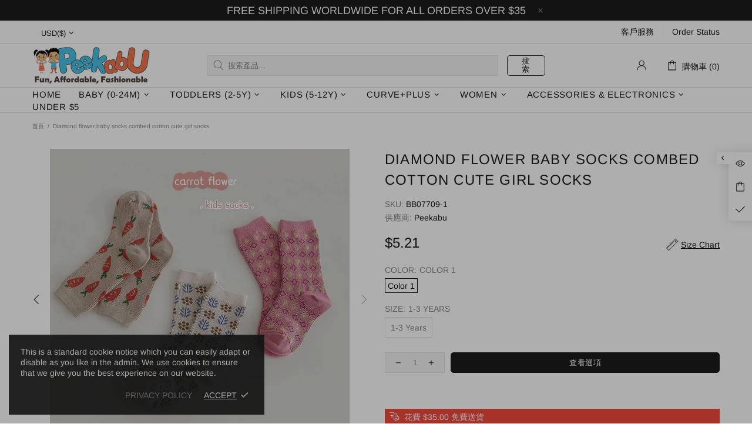

--- FILE ---
content_type: text/css
request_url: https://peekabu.com/cdn/shop/t/9/assets/socialshopwave-custom.css?v=121666219316266108291635237517
body_size: -132
content:
#widget-fave-html .ssw-fave-btn{width:100%;line-height:32px}#widget-fave-html .ssw-fave-btn-content{width:100%;text-transform:uppercase;letter-spacing:.05em;border-radius:0;color:#141414;border-color:#141414}#widget-fave-html .ssw-fave-btn-counter,#widget-fave-html .ssw-fave-btn-counter:before{border-radius:0;color:#141414;border-color:#141414}#ssw-widget-recommends-html .ssw-reviews-header .ssw-stars-averg{float:left}#ssw-widget-recommends-html .ssw-reviews-header .ssw-span12{text-align:right}#ssw-widget-recommends-html .ssw-reviews-header .ssw-question-add-review,#ssw-widget-recommends-html .ssw-reviews-header .ssw-ask-question-link,.ssw-control-group .btn{background-color:#141414!important;border-color:#141414!important;color:#fff!important}#ssw-widget-recommends-html .ssw-reviews-header .ssw-question-add-review:hover,#ssw-widget-recommends-html .ssw-reviews-header .ssw-ask-question-link:hover,.ssw-control-group .btn:hover{background-color:#fff!important;border-color:#141414!important;color:#141414!important}.review-wrapp-btn{display:flex;justify-content:flex-end}.ssw-add-recommend{order:2}.ssw-faveiticon{position:relative;display:flex;height:100%;align-items:center;padding-left:16px;padding-right:16px}.ssw-faveiticon i{margin-right:3px}.ssw-link-fave-menu i{font-size:22px;margin-right:2px}.ssw-link-fave-menu{display:flex;align-items:center}#ssw-topauth .ssw-tprofile{display:block}#ssw-topauth .ssw-dropdown-menu li:before{display:none}@media all and (min-width: 1025px){.ssw-link-fave-menu{top:2px;position:relative}.ssw-link-fave-menu i{font-size:19px}}.ssw-nav li:before{display:none!important}.ssw-edit-profile-page .ssw-nav>li.ssw-active>a,.ssw-edit-profile-page .ssw-nav>li.ssw-active>a:hover{color:#000!important}.ssw-nav>li.ssw-active>a.ssw-product-reviews-title,.ssw-nav>li.ssw-active>a.ssw-product-reviews-title:hover,.ssw-nav>li.ssw-active>a.ssw-product-comments-title,.ssw-nav>li.ssw-active>a.ssw-product-comments-title:hover{color:#141414!important;border-bottom-color:#141414!important}@media (max-width: 768px){.ssw-page{padding:0 15px}}#my-wishlist #ssw-page{margin:20px auto}.ssw-dropdown-menu li:before,.ssw-page li:before{content:unset!important}ul:not(.list-unstyled):not([list-unstyled]) li:before{display:none}.ssw-icon-photocam,.ssw-twconnect a i{color:#fff!important}#ssw-avg-rate-profile-html{margin-bottom:15px!important}#widget-fave-html{margin-top:10px}#widget-fave-html .ssw-fave-btn-content{border:none}#widget-fave-html .ssw-fave-btn-counter{display:none}.ssw-fave-btn-default .ssw-fave-btn-content:active{box-shadow:none}
/*# sourceMappingURL=/cdn/shop/t/9/assets/socialshopwave-custom.css.map?v=121666219316266108291635237517 */


--- FILE ---
content_type: text/javascript; charset=utf-8
request_url: https://peekabu.com/zh/products/diamond-flower-baby-socks-combed-cotton-cute-girl-socks.js
body_size: 670
content:
{"id":7832708088057,"title":"Diamond flower baby socks combed cotton cute girl socks","handle":"diamond-flower-baby-socks-combed-cotton-cute-girl-socks","description":"\u003cul\u003e\n\u003cli\u003eDiamond flower baby socks combed cotton cute girl socks\u003cbr\u003e\n\u003c\/li\u003e\n\u003cli\u003eApplicable gender: girls \u003c\/li\u003e\n\u003cli\u003e Suitable season: spring \u003c\/li\u003e\n\u003cli\u003e Suitable season: autumn \u003c\/li\u003e\n\u003cli\u003e Suitable age group: 1~3 years old\u003c\/li\u003e\n\u003c\/ul\u003e\n\u003cp\u003e\u003cimg src=\"https:\/\/cbu01.alicdn.com\/img\/ibank\/O1CN01Z4bfwA1JkGyWK1WKY_!!2212958311066-0-cib.jpg?__r__=1659021606377\" alt=\"undefined\"\u003e\u003cimg src=\"https:\/\/cbu01.alicdn.com\/img\/ibank\/O1CN01It189i1JkGyi2u4M7_!!2212958311066-0-cib.jpg?__r__=1659021606377\" alt=\"undefined\"\u003e\u003cimg src=\"https:\/\/cbu01.alicdn.com\/img\/ibank\/O1CN01SlTMOe1JkGye2mPXx_!!2212958311066-0-cib.jpg?__r__=1659021606377\" alt=\"undefined\"\u003e\u003cimg src=\"https:\/\/cbu01.alicdn.com\/img\/ibank\/O1CN01A92yXe1JkGydAhiUU_!!2212958311066-0-cib.jpg?__r__=1659021606377\" alt=\"undefined\"\u003e\u003cimg src=\"https:\/\/cbu01.alicdn.com\/img\/ibank\/O1CN01GEVd7A1JkGydAflul_!!2212958311066-0-cib.jpg?__r__=1659021626599\" alt=\"undefined\"\u003e\u003c\/p\u003e","published_at":"2022-11-16T23:34:48-08:00","created_at":"2022-11-16T23:34:48-08:00","vendor":"Peekabu","type":"","tags":["12-24M large","12-24M small","2-3 years","baby (0-24M)","baby girl","baby girl socks","Fall","Girl","Spring","toddler girls","toddler girls underwear\/socks","toddlers (2-5)","Underwear\/Socks"],"price":521,"price_min":521,"price_max":521,"available":true,"price_varies":false,"compare_at_price":null,"compare_at_price_min":0,"compare_at_price_max":0,"compare_at_price_varies":false,"variants":[{"id":43509306130681,"title":"Color 1 \/ 1-3 Years","option1":"Color 1","option2":"1-3 Years","option3":null,"sku":"BB07709-1","requires_shipping":true,"taxable":true,"featured_image":{"id":38281790488825,"product_id":7832708088057,"position":3,"created_at":"2022-11-16T23:35:17-08:00","updated_at":"2022-11-16T23:35:17-08:00","alt":null,"width":800,"height":800,"src":"https:\/\/cdn.shopify.com\/s\/files\/1\/0588\/8770\/0647\/products\/jpg_141b13e5-2326-4beb-867f-b883c04f9f83.jpg?v=1668670517","variant_ids":[43509306130681]},"available":true,"name":"Diamond flower baby socks combed cotton cute girl socks - Color 1 \/ 1-3 Years","public_title":"Color 1 \/ 1-3 Years","options":["Color 1","1-3 Years"],"price":521,"weight":40,"compare_at_price":null,"inventory_management":"shopify","barcode":null,"featured_media":{"alt":null,"id":30875546484985,"position":3,"preview_image":{"aspect_ratio":1.0,"height":800,"width":800,"src":"https:\/\/cdn.shopify.com\/s\/files\/1\/0588\/8770\/0647\/products\/jpg_141b13e5-2326-4beb-867f-b883c04f9f83.jpg?v=1668670517"}},"requires_selling_plan":false,"selling_plan_allocations":[]}],"images":["\/\/cdn.shopify.com\/s\/files\/1\/0588\/8770\/0647\/products\/jpg_1f076ad1-4107-4c48-82a2-f0ea8ec64d8b.jpg?v=1668670503","\/\/cdn.shopify.com\/s\/files\/1\/0588\/8770\/0647\/products\/png_2c3fb717-0a7d-405c-875c-bad5cd2050df.jpg?v=1668670512","\/\/cdn.shopify.com\/s\/files\/1\/0588\/8770\/0647\/products\/jpg_141b13e5-2326-4beb-867f-b883c04f9f83.jpg?v=1668670517"],"featured_image":"\/\/cdn.shopify.com\/s\/files\/1\/0588\/8770\/0647\/products\/jpg_1f076ad1-4107-4c48-82a2-f0ea8ec64d8b.jpg?v=1668670503","options":[{"name":"Color","position":1,"values":["Color 1"]},{"name":"Size","position":2,"values":["1-3 Years"]}],"url":"\/zh\/products\/diamond-flower-baby-socks-combed-cotton-cute-girl-socks","media":[{"alt":null,"id":30875545698553,"position":1,"preview_image":{"aspect_ratio":1.0,"height":800,"width":800,"src":"https:\/\/cdn.shopify.com\/s\/files\/1\/0588\/8770\/0647\/products\/jpg_1f076ad1-4107-4c48-82a2-f0ea8ec64d8b.jpg?v=1668670503"},"aspect_ratio":1.0,"height":800,"media_type":"image","src":"https:\/\/cdn.shopify.com\/s\/files\/1\/0588\/8770\/0647\/products\/jpg_1f076ad1-4107-4c48-82a2-f0ea8ec64d8b.jpg?v=1668670503","width":800},{"alt":null,"id":30875546091769,"position":2,"preview_image":{"aspect_ratio":1.0,"height":800,"width":800,"src":"https:\/\/cdn.shopify.com\/s\/files\/1\/0588\/8770\/0647\/products\/png_2c3fb717-0a7d-405c-875c-bad5cd2050df.jpg?v=1668670512"},"aspect_ratio":1.0,"height":800,"media_type":"image","src":"https:\/\/cdn.shopify.com\/s\/files\/1\/0588\/8770\/0647\/products\/png_2c3fb717-0a7d-405c-875c-bad5cd2050df.jpg?v=1668670512","width":800},{"alt":null,"id":30875546484985,"position":3,"preview_image":{"aspect_ratio":1.0,"height":800,"width":800,"src":"https:\/\/cdn.shopify.com\/s\/files\/1\/0588\/8770\/0647\/products\/jpg_141b13e5-2326-4beb-867f-b883c04f9f83.jpg?v=1668670517"},"aspect_ratio":1.0,"height":800,"media_type":"image","src":"https:\/\/cdn.shopify.com\/s\/files\/1\/0588\/8770\/0647\/products\/jpg_141b13e5-2326-4beb-867f-b883c04f9f83.jpg?v=1668670517","width":800}],"requires_selling_plan":false,"selling_plan_groups":[]}